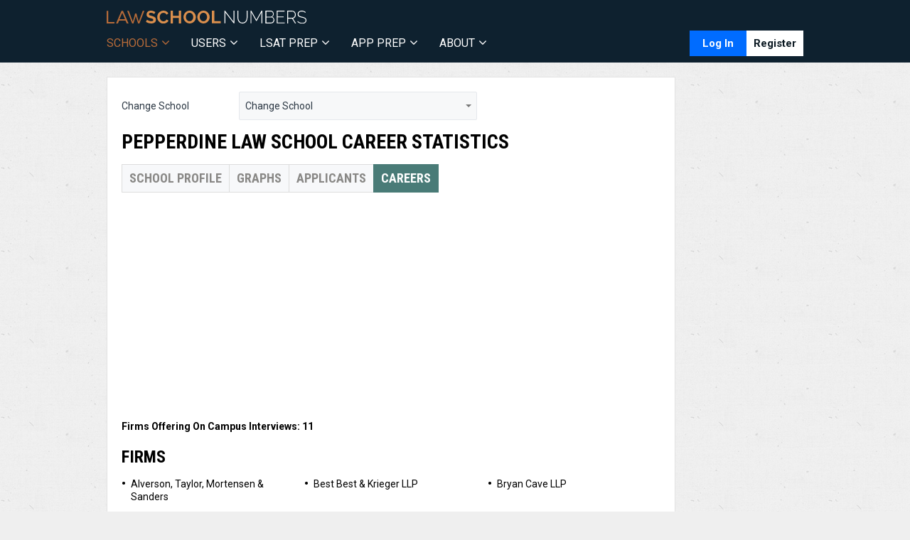

--- FILE ---
content_type: text/html; charset=utf-8
request_url: https://pepperdine.lawschoolnumbers.com/careers
body_size: 8349
content:
<!DOCTYPE html>
<script>
    whats_hot = false;
</script>
<html>

<head>
  <script data-cfasync="false" type="text/javascript">(function(w, d) { var s = d.createElement('script'); s.src = '//delivery.adrecover.com/15017/adRecover.js'; s.type = 'text/javascript'; s.async = true; (d.getElementsByTagName('head')[0] || d.getElementsByTagName('body')[0]).appendChild(s); })(window, document);</script>
  <title>Pepperdine Law School - Careers | Law School Numbers</title>
  <meta name="viewport" content="width=device-width, initial-scale=1.0, maximum-scale=1.0">
  <link href="https://lawschoolnumbers.com/v1/assets/application.css" media="all" rel="stylesheet" type="text/css" />
  <script src="https://lawschoolnumbers.com/v1/assets/application.js" type="text/javascript"></script>
  <link href="https://fonts.googleapis.com/css?family=Roboto+Condensed:400,700|Roboto:400,400i,700" rel="stylesheet">
  <link rel="stylesheet" href="https://cdnjs.cloudflare.com/ajax/libs/font-awesome/4.7.0/css/font-awesome.css" integrity="sha512-5A8nwdMOWrSz20fDsjczgUidUBR8liPYU+WymTZP1lmY9G6Oc7HlZv156XqnsgNUzTyMefFTcsFH/tnJE/+xBg==" crossorigin="anonymous" />
  <script src="https://cdn.rawgit.com/leafo/sticky-kit/v1.1.2/jquery.sticky-kit.min.js" type="text/javascript"></script>
  <link rel="apple-touch-icon" sizes="180x180" href="/apple-touch-icon.png">
  <link rel="icon" type="image/png" sizes="32x32" href="/favicon-32x32.png">
  <link rel="icon" type="image/png" sizes="16x16" href="/favicon-16x16.png">
  <link rel="manifest" href="/site.webmanifest">
  <link rel="mask-icon" href="/safari-pinned-tab.svg" color="#0e212f">
  <meta name="msapplication-TileColor" content="#0e212f">
  <meta name="theme-color" content="#0e212f">
  <meta content="authenticity_token" name="csrf-param" />
<meta content="7la9etc9SBwclciH81F7giuNkviZiGMyVvrZLv6Gcj0=" name="csrf-token" />
      <meta name="description" content="Below is information about career opportunities for Pepperdine Law School students. You can view statistics on the different firms that hire at Pepperdine Law School as well as the different office locations where graduates have been placed.">

  <script type="text/javascript">
      var _gaq = _gaq || [];
      _gaq.push(['_setAccount', 'UA-1121859-7']);
      _gaq.push(['_setDomainName', '.lawschoolnumbers.com']);
      _gaq.push(['_addIgnoredRef', 'lawschoolnumbers.com']);
      _gaq.push(['_setCustomVar',1,'Logged In','No',3]);
      _gaq.push(['_trackPageview']);
      (function () {
          var ga = document.createElement('script');
          ga.type = 'text/javascript';
          ga.async = true;
          ga.src = ('https:' == document.location.protocol ? 'https://ssl' : 'http://www') + '.google-analytics.com/ga.js';
          var s = document.getElementsByTagName('script')[0];
          s.parentNode.insertBefore(ga, s);
      })();
  </script>
  <script type='text/javascript'>
      var googletag = googletag || {};
      googletag.cmd = googletag.cmd || [];
      (function () {
          var gads = document.createElement('script');
          gads.async = true;
          gads.type = 'text/javascript';
          var useSSL = 'https:' == document.location.protocol;
          gads.src = (useSSL ? 'https:' : 'http:') +
                  '//www.googletagservices.com/tag/js/gpt.js';
          var node = document.getElementsByTagName('script')[0];
          node.parentNode.insertBefore(gads, node);
      })();
  </script>
  <script type="text/javascript">
      function trackOutboundLink(link, category, action) {

          try {
              _gaq.push(['_trackEvent', category , action]);
          } catch (err) {
          }

          setTimeout(function () {
              window.open(link.href,'_blank');
              //document.location.href = link.href;
          }, 100);
      }
  </script>
  <script async src="//pagead2.googlesyndication.com/pagead/js/adsbygoogle.js"></script>
  <script>
    (adsbygoogle = window.adsbygoogle || []).push({
      google_ad_client: "ca-pub-4867166128415157",
      enable_page_level_ads: true
    });
  </script>
  <!-- start Mixpanel -->
  <script type="text/javascript">(function(e,b){if(!b.__SV){var a,f,i,g;window.mixpanel=b;b._i=[];b.init=function(a,e,d){function f(b,h){var a=h.split(".");2==a.length&&(b=b[a[0]],h=a[1]);b[h]=function(){b.push([h].concat(Array.prototype.slice.call(arguments,0)))}}var c=b;"undefined"!==typeof d?c=b[d]=[]:d="mixpanel";c.people=c.people||[];c.toString=function(b){var a="mixpanel";"mixpanel"!==d&&(a+="."+d);b||(a+=" (stub)");return a};c.people.toString=function(){return c.toString(1)+".people (stub)"};i="disable track track_pageview track_links track_forms register register_once alias unregister identify name_tag set_config people.set people.set_once people.increment people.append people.track_charge people.clear_charges people.delete_user".split(" ");for(g=0;g<i.length;g++)f(c,i[g]);b._i.push([a,e,d])};b.__SV=1.2;a=e.createElement("script");a.type="text/javascript";a.async=!0;a.src=("https:"===e.location.protocol?"https:":"http:")+'//cdn.mxpnl.com/libs/mixpanel-2.2.min.js';f=e.getElementsByTagName("script")[0];f.parentNode.insertBefore(a,f)}})(document,window.mixpanel||[]);mixpanel.init("f43e630098c7fd30eeaf4528d00f39f1");</script>
  <!-- end Mixpanel -->
  <script type='text/javascript'>
googletag.cmd.push(function() {
googletag.defineSlot('/11168098/lawschoolnumbers_ros_300x250', [300, 250], 'div-gpt-ad-1381365720448-1').addService(googletag.pubads());
googletag.pubads().enableSingleRequest();
googletag.enableServices();
});
</script>
  
</head>

<body>
<!-- Google Tag Manager -->
<noscript>
  <iframe src="//www.googletagmanager.com/ns.html?id=GTM-MB2KXT" height="0" width="0" style="display:none;visibility:hidden"></iframe>
</noscript>
<script>(function(w,d,s,l,i){w[l]=w[l]||[];w[l].push(
    {'gtm.start': new Date().getTime(),event:'gtm.js'}

);var f=d.getElementsByTagName(s)[0],
    j=d.createElement(s),dl=l!='dataLayer'?'&l='+l:'';j.async=true;j.src=
    '//www.googletagmanager.com/gtm.js?id='+i+dl;f.parentNode.insertBefore(j,f);
})(window,document,'script','dataLayer','GTM-MB2KXT');</script>
<!-- End Google Tag Manager -->

<div id="wrapper">
  <div class="w1">
    <div class="w2">
      <header id="header">
        <div class="container">
          <button type="button" class="menu-opener"></button>
          <a href="https://lawschoolnumbers.com/" class="logo">Law School Numbers</a>
          <div class="header-holder">
              <div class="mobile-menu">
                <nav id="nav">
                  <ul>
                    <li>
                      <a href="https://schools.lawschoolnumbers.com/" class="active" style="">SCHOOLS</a>
                      <span class="mobile-drop-opener"></span>
                      <ul class="drop">
                        <li><a href="https://schools.lawschoolnumbers.com/">Browse Schools</a></li>
                        <li><a href="https://schools.lawschoolnumbers.com/alphabetically">By A-Z</a></li>
                        <li><a href="https://schools.lawschoolnumbers.com/states">By State</a></li>
                        <li><a href="https://schools.lawschoolnumbers.com/rankings">Rankings</a></li>
                        <li><a href="https://schools.lawschoolnumbers.com/applications">Status Updates</a></li>
                      </ul>
                    </li>
                    <li>
                      <a href="https://users.lawschoolnumbers.com/updates" class="">USERS</a>
                      <span class="mobile-drop-opener"></span>
                      <ul class="drop">
                        <li><a href="https://search.lawschoolnumbers.com/users">Search Users</a></li>
                        <li><a href="https://users.lawschoolnumbers.com/top">Top Users</a></li>
                        <li><a href="https://users.lawschoolnumbers.com/updates">Recent Updates</a></li>
                        <li><a href="https://users.lawschoolnumbers.com/gpa-lsat">Browse by GPA/LSAT</a></li>
                      </ul>
                    </li>
                    <li>
                      <a href="https://lawschoolnumbers.com/lsat-prep#about" class="">LSAT PREP</a>
                      <span class="mobile-drop-opener"></span>
                      <ul class="drop">
                        <li><a href="https://lawschoolnumbers.com/lsat-prep#about">About</a></li>
                        <li><a href="https://lawschoolnumbers.com/lsat-prep#dates">Dates</a></li>
                        <li><a href="https://lawschoolnumbers.com/lsat-prep#scoring">Scoring</a></li>
                        <li><a href="https://lawschoolnumbers.com/lsat-prep#practice">Practice</a></li>
                        <li><a href="https://lawschoolnumbers.com/lsat-prep#courses-and-books">Courses and Books</a></li>
                      </ul>
                    </li>
                    <li>
                      <a href="https://lawschoolnumbers.com/application-prep#checklists" class="">APP PREP</a>
                      <span class="mobile-drop-opener"></span>
                      <ul class="drop">
                        <li><a href="https://lawschoolnumbers.com/application-prep#checklists">Checklists</a></li>
                        <li><a href="https://lawschoolnumbers.com/application-prep#applying">Applying</a></li>
                        <li><a href="https://lawschoolnumbers.com/application-prep#ugraduate">UGraduate</a></li>
                        <li><a href="https://lawschoolnumbers.com/application-prep#application-parts">Application Parts</a></li>
                        <li><a href="https://lawschoolnumbers.com/application-prep#decisions">Decisions</a></li>
                        <li><a href="https://lawschoolnumbers.com/application-prep#prelaw-tips">Prelaw Tips</a></li>
                      </ul>
                    </li>

                    <li>
                    <!--
                      <a href="https://lawschoolnumbers.com/" class="">HOME</a>
                      -->
                      <a href="https://lawschoolnumbers.com/about">About</a>
                      <span class="mobile-drop-opener"></span>
                      <ul class="drop">
                        <li><a href="https://lawschoolnumbers.com/about">About</a></li>
                        <li><a href="https://lawschoolnumbers.com/faq">FAQs</a></li>
                        <li><a href="https://lawschoolnumbers.com/contact-us">Contact</a></li>
                      </ul>
                    </li>

                  </ul>
                </nav>
            </div>


                <div class="header-top-section">
                  <nav class="login-nav">
                    <a href="/users/sign_in">Log In</a>
                    <!--
                            <div class="add-drop">
                            </div>
                          -->
                    <a href="/users/sign_up" class="register-link" onclick="registerEvent('header', 'header')">Register</a>
                  </nav>
                </div>
          </div>
        </div>
      </header>



      <div class="container">
        <div class="main">
          <!-- MAIN CONTENT -->
          <div class="main-holder">
            <div class="content">
              <div class="white-box">
  <div class="hor-group change-holder">
    <label for="schools_careers">Change School</label>
    <div class="input-holder">
      <select class="form-control" id="schools_careers" name="schools_careers"><option value="">Change School</option><option value="albany">Albany Law School of Union University</option>
<option value="american">American University</option>
<option value="appalachian">Appalachian School of Law</option>
<option value="asu">Arizona State University</option>
<option value="avemaria">Ave Maria University School of Law</option>
<option value="barry">Barry University School of Law</option>
<option value="baylor">Baylor University</option>
<option value="belmont">Belmont University College of Law</option>
<option value="bc">Boston College</option>
<option value="bu">Boston University</option>
<option value="byu">Brigham Young University</option>
<option value="brooklyn">Brooklyn Law School</option>
<option value="calwestern">California Western School of Law</option>
<option value="campbell">Campbell University</option>
<option value="capital">Capital University</option>
<option value="cardozo">Cardozo-Yeshiva University</option>
<option value="casewestern">Case Western Reserve University</option>
<option value="catholic">Catholic University of America</option>
<option value="chapman">Chapman University</option>
<option value="charleston">Charleston School of Law</option>
<option value="charlotte">Charlotte School of Law</option>
<option value="chicago-kent">Chicago-Kent College of Law (IIT)</option>
<option value="clevelandstate">Cleveland State University</option>
<option value="wm">College of William and Mary</option>
<option value="columbia">Columbia University</option>
<option value="cornell">Cornell University</option>
<option value="creighton">Creighton University</option>
<option value="cuny-queens">CUNY Queens College</option>
<option value="dalhousie">Dalhousie University</option>
<option value="depaul">DePaul University</option>
<option value="drake">Drake University</option>
<option value="drexel">Drexel University</option>
<option value="duke">Duke University</option>
<option value="duquesne">Duquesne University</option>
<option value="elon">Elon Law School</option>
<option value="emory">Emory University</option>
<option value="famu">Florida A&amp;amp;M University</option>
<option value="floridacoastal">Florida Coastal School of Law</option>
<option value="fiu">Florida International University</option>
<option value="fsu">Florida State University</option>
<option value="fordham">Fordham University</option>
<option value="gmu">George Mason University</option>
<option value="gw">George Washington University</option>
<option value="gulc">Georgetown University</option>
<option value="gsu">Georgia State University</option>
<option value="goldengate">Golden Gate University</option>
<option value="gonzaga">Gonzaga University</option>
<option value="hamline">Hamline University</option>
<option value="harvard">Harvard University</option>
<option value="hofstra">Hofstra University</option>
<option value="howard">Howard University</option>
<option value="indiana">Indiana University Bloomington</option>
<option value="indiana-indy">Indiana University Robert H. McKinney School of Law</option>
<option value="interamerican">Inter American University School of Law</option>
<option value="johnmarshal-atl">John Marshall Law School - Atlanta</option>
<option value="johnmarshal-chicago">John Marshall Law School - Chicago</option>
<option value="jones">Jones School of Law</option>
<option value="lewisandclark">Lewis and Clark College</option>
<option value="liberty">Liberty University</option>
<option value="lsu">Louisiana State - Baton Rouge</option>
<option value="loyola">Loyola Law School</option>
<option value="loyala-chicago">Loyola University Chicago</option>
<option value="loyola-neworleans">Loyola University New Orleans</option>
<option value="marquette">Marquette University</option>
<option value="mcgill">McGill University</option>
<option value="mercer">Mercer University</option>
<option value="msu">Michigan State College of Law</option>
<option value="mississippicollege">Mississippi College</option>
<option value="nashville">Nashville School of Law</option>
<option value="newengland">New England School of Law</option>
<option value="newyork">New York Law School</option>
<option value="nyu">New York University</option>
<option value="nccu">North Carolina Central University</option>
<option value="northeastern">Northeastern University</option>
<option value="niu">Northern Illinois University</option>
<option value="nku">Northern Kentucky University</option>
<option value="northwestern">Northwestern University</option>
<option value="nova">Nova Southeastern University</option>
<option value="onu">Ohio Northern University</option>
<option value="osu">Ohio State University</option>
<option value="ocu">Oklahoma City University</option>
<option value="pace">Pace University</option>
<option value="pennstate">Penn State University (Dickinson)</option>
<option value="pepperdine">Pepperdine University</option>
<option value="phoenix">Phoenix School of Law</option>
<option value="pontifical">Pontifical Catholic University</option>
<option value="queens">Queen's University</option>
<option value="quinnipiac">Quinnipiac University</option>
<option value="regent">Regent University</option>
<option value="rogerwilliams">Roger Williams University</option>
<option value="rutgers">Rutgers Law School</option>
<option value="rutgers-camden">Rutgers State University Camden</option>
<option value="rutgers-newark">Rutgers State University Newark</option>
<option value="samford">Samford University</option>
<option value="santaclara">Santa Clara University</option>
<option value="seattle">Seattle University</option>
<option value="setonhall">Seton Hall University</option>
<option value="southtexas">South Texas College of Law</option>
<option value="siu">Southern Illinois University Carbondale</option>
<option value="smu">Southern Methodist University</option>
<option value="southern">Southern University</option>
<option value="southwestern">Southwestern University School of Law</option>
<option value="stjohns">St. John's University</option>
<option value="slu">St. Louis University</option>
<option value="stmarys">St. Mary's University</option>
<option value="stu">St. Thomas University - Florida</option>
<option value="stanford">Stanford University</option>
<option value="stetson">Stetson University</option>
<option value="suffolk">Suffolk University</option>
<option value="syracuse">Syracuse University</option>
<option value="temple">Temple University</option>
<option value="texasam">Texas A&amp;M University School of Law</option>
<option value="texassouthern">Texas Southern University</option>
<option value="texastech">Texas Tech University</option>
<option value="massachusetts">The University of Massachusetts School of Law-Dartmouth</option>
<option value="thomasjefferson">Thomas Jefferson School of Law</option>
<option value="cooley">Thomas M Cooley Law School</option>
<option value="touro">Touro College</option>
<option value="tulane">Tulane University</option>
<option value="buffalo">University at Buffalo</option>
<option value="akron">University of Akron</option>
<option value="alabama">University of Alabama</option>
<option value="alberta">University of Alberta</option>
<option value="arizona">University of Arizona</option>
<option value="arkansas-fayetteville">University of Arkansas Fayetteville</option>
<option value="arkansas">University of Arkansas Little Rock</option>
<option value="baltimore">University of Baltimore</option>
<option value="brittishcolumbia">University of British Columbia</option>
<option value="calgary">University of Calgary</option>
<option value="berkeley">University of California Berkeley</option>
<option value="davis">University of California Davis</option>
<option value="hastings">University of California Hastings</option>
<option value="irvine">University of California Irvine</option>
<option value="ucla">University of California Los Angeles</option>
<option value="chicago">University of Chicago</option>
<option value="cincinnati">University of Cincinnati</option>
<option value="colorado">University of Colorado Boulder</option>
<option value="uconn">University of Connecticut</option>
<option value="dayton">University of Dayton</option>
<option value="denver">University of Denver</option>
<option value="detroit-mercy">University of Detroit Mercy</option>
<option value="florida">University of Florida</option>
<option value="georgia">University of Georgia</option>
<option value="hawaii">University of Hawaii</option>
<option value="houston">University of Houston</option>
<option value="idaho">University of Idaho</option>
<option value="illinois">University of Illinois Urbana-Champaign</option>
<option value="iowa">University of Iowa</option>
<option value="kansas">University of Kansas</option>
<option value="kentucky">University of Kentucky</option>
<option value="laverne">University of La Verne College of Law</option>
<option value="louisville">University of Louisville</option>
<option value="maine">University of Maine</option>
<option value="manitoba">University of Manitoba</option>
<option value="maryland">University of Maryland</option>
<option value="memphis">University of Memphis</option>
<option value="miami">University of Miami</option>
<option value="michigan">University of Michigan Ann Arbor</option>
<option value="minnesota">University of Minnesota Twin Cities</option>
<option value="mississippi">University of Mississippi</option>
<option value="missouri">University of Missouri Columbia</option>
<option value="missouri-kc">University of Missouri Kansas City</option>
<option value="montana">University of Montana</option>
<option value="nebraska">University of Nebraska Lincoln</option>
<option value="nevada">University of Nevada Las Vegas</option>
<option value="newbrunswick">University of New Brunswick</option>
<option value="newhampshire">University of New Hampshire School of Law</option>
<option value="newmexico">University of New Mexico</option>
<option value="unc">University of North Carolina Chapel Hill</option>
<option value="northdakota">University of North Dakota</option>
<option value="notredame">University of Notre Dame</option>
<option value="oklahoma">University of Oklahoma</option>
<option value="oregon">University of Oregon</option>
<option value="ottawa">University of Ottawa</option>
<option value="penn">University of Pennsylvania</option>
<option value="pitt">University of Pittsburgh</option>
<option value="puertorico">University of Puerto Rico</option>
<option value="richmond">University of Richmond</option>
<option value="sandiego">University of San Diego</option>
<option value="sanfranciso">University of San Francisco</option>
<option value="saskatchewan">University of Saskatchewan</option>
<option value="southcarolina">University of South Carolina</option>
<option value="southdakota">University of South Dakota</option>
<option value="usc">University of Southern California</option>
<option value="stthomas">University of St. Thomas - Minneapolis</option>
<option value="tennessee">University of Tennessee Knoxville</option>
<option value="texas">University of Texas Austin</option>
<option value="udc">University of The District of Columbia</option>
<option value="pacific">University of the Pacific</option>
<option value="toledo">University of Toledo</option>
<option value="toronto">University of Toronto</option>
<option value="tulsa">University of Tulsa</option>
<option value="utah">University of Utah</option>
<option value="victoria">University of Victoria</option>
<option value="uva">University of Virginia</option>
<option value="washington">University of Washington</option>
<option value="westernontario">University of Western Ontario</option>
<option value="windsor">University of Windsor</option>
<option value="wisconsin">University of Wisconsin Madison</option>
<option value="wyoming">University of Wyoming</option>
<option value="valparaiso">Valparaiso University</option>
<option value="vanderbilt">Vanderbilt University</option>
<option value="vermont">Vermont Law School</option>
<option value="villanova">Villanova University</option>
<option value="wake">Wake Forest University</option>
<option value="washburn">Washburn University</option>
<option value="wl">Washington and Lee University</option>
<option value="washu">Washington University in St Louis</option>
<option value="wayne">Wayne State University</option>
<option value="wvu">West Virginia University</option>
<option value="westernnewengland">Western New England College School of Law</option>
<option value="westernstate">Western State University</option>
<option value="whittier">Whittier Law School</option>
<option value="widener">Widener University</option>
<option value="willamette">Willamette University</option>
<option value="williammitchell">William Mitchell College of Law</option>
<option value="yale">Yale University</option>
<option value="york">York University (Osgoode Hall)</option></select>
    </div>
  </div>
  <h1>Pepperdine Law School Career Statistics</h1>

  <!-- School Profile Navigation Buttons -->
  <ul class="tabs-nav">
  <li class=""><a href="https://pepperdine.lawschoolnumbers.com/">SCHOOL PROFILE</a></li>
  <li class=""><a href="https://pepperdine.lawschoolnumbers.com/stats/2223">GRAPHS</a></li>
  <li class=""><a href="/applicants" subdomain="pepperdine">APPLICANTS</a></li>
  <li class="current"><a href="https://pepperdine.lawschoolnumbers.com/careers" subdomain="pepperdine">CAREERS</a></li>
</ul>

  <div class="ads-horizontal"><script async src="//pagead2.googlesyndication.com/pagead/js/adsbygoogle.js"></script>
<!-- lsn_other_top_1 -->
<ins class="adsbygoogle"
     style="display: block;"
     data-ad-format="auto"
     data-full-width-responsive="true"
     data-ad-client="ca-pub-4867166128415157"
     data-ad-slot="6149264276"></ins>
<script>
(adsbygoogle = window.adsbygoogle || []).push({});
</script>
</div>

  <p><b>Firms Offering On Campus Interviews: 11</b></p>

  <h2>Firms</h2>

  <div class="firms-list">
    <ul>
          <li>Alverson, Taylor, Mortensen &amp; Sanders</li>
          <li>Best Best &amp; Krieger LLP</li>
          <li>Bryan Cave LLP</li>
          <li>Christie, Parker &amp; Hale, LLP</li>
          <li>Fisher &amp; Phillips LLP</li>
          <li>Gibson, Dunn &amp; Crutcher LLP</li>
          <li>Gresham Savage Nolan &amp; Tilden, PC</li>
          <li>Legislative Counsel Bureau</li>
          <li>United States Air Force JAG Corps</li>
          <li>Venable LLP</li>
          <li>White &amp; Case</li>
    </ul>
    <div class="text-right">
      <button type="button" class="btn firms-toggle"><span>Show All</span><i>Hide</i> Firms</button>
    </div>
  </div>
  <!--

-->

  <h2>Hiring Firms Office Locations</h2>
  <ul class="info-list">
        <li><strong class="title">California:</strong> <strong class="info">12</strong></li>
        <li><strong class="title">District Of Columbia:</strong> <strong class="info">4</strong></li>
        <li><strong class="title">Florida:</strong> <strong class="info">1</strong></li>
        <li><strong class="title">New York:</strong> <strong class="info">4</strong></li>
        <li><strong class="title">Texas:</strong> <strong class="info">2</strong></li>
  </ul>

  <h3>Other States</h3>
  Arizona(1), Colorado(1), Georgia(1), Illinois(1), Maryland(1), Missouri(2), Nevada(1), Virginia(1)

  

  <div class="ads-horizontal ads-bottom"><script async src="//pagead2.googlesyndication.com/pagead/js/adsbygoogle.js"></script>
<!-- lsn_other_btf_1 -->
<ins class="adsbygoogle"
     style="display: block;"
     data-ad-format="auto"
     data-full-width-responsive="true"
     data-ad-client="ca-pub-4867166128415157"
     data-ad-slot="7625997475"></ins>
<script>
(adsbygoogle = window.adsbygoogle || []).push({});
</script></div>

</div>
            </div>
          </div>
          <div class="sidebar">
            <!-- SIDE BANNER -->
 
                <div class="aside-banner">
                  <script async src="//pagead2.googlesyndication.com/pagead/js/adsbygoogle.js"></script>
<!-- lsn_other_sidebar_1 -->
<ins class="adsbygoogle"
     style="display: block;"
     data-ad-format="auto"
     data-full-width-responsive="true"
     data-ad-client="ca-pub-4867166128415157"
     data-ad-slot="9102730674"></ins>
<script>
(adsbygoogle = window.adsbygoogle || []).push({});
</script>
                </div>
          </div>
        </div>


        <!-- END content_block block -->
    <div class="footer-wrapper">
      <div class="footer-box">
        <div class="footer-holder text-center">
          <div class="fb-like-box" data-href=" https://www.facebook.com/lawschoolnumbers " data-width="410" data-height="290" data-show-faces="true" data-stream="false" data-header="true"></div>
        </div>
      </div>
          <div class="footer-box">
            <div class="footer-holder">
  <div class="heading">
    <h2>What's hot on LSN</h2>
  </div>
  <ul class="whats-list">
        <li>
          <a href="http://lawschoolnumbers.com/lsat-prep/what-is-a-good-lsat-score">What is a Good LSAT score?</a>
        </li>
        <li>
          <a href="http://lawschoolnumbers.com/application-prep/checklists">Law School Admissions Checklist</a>
        </li>
        <li>
          <a href="http://lawschoolnumbers.com/lsat-prep/online-lsat-courses-vs-live-lsat-courses">Online LSAT Courses vs. Live LSAT</a>
        </li>
  </ul>
</div>

          </div>
    </div>
        <!-- END footer_block block -->
      </div>



      <footer id="footer">
        <div class="container clearfix">
          <div class="footer-text">
            <span class="text-gold">23</span> users currently logged in -
            <span class="text-gold">34</span> users have logged in today
            <a href="#" onclick="$('#sidebar').toggle(); return false;">Who?</a>
          </div>
          <div class="sub-nav">
            <ul>
              <li><a href="https://lawschoolnumbers.com/privacy-policy" class="">Privacy Policy</a></li>
              <li><a href="https://lawschoolnumbers.com/terms" class="">Terms of Service</a></li>
            </ul>
          </div>
          <span class="copyright">&copy; 2026 Law School Numbers - All Rights Reserved</span>
        </div>
      </footer>

    </div>
  </div>
</div>



<div id="sidebar" style="display:none;height:625px;overflow-x:hidden;overflow-y:scroll;">
      <h3>Online users</h3>
      <ul id="channels">
            <li class='item current' id='user_273486'><a href="https://lawschoolnumbers.com/SpencerHawthorne" style="text-decoration:underline;">SpencerHawthorne</a></li>
            <li class='item current' id='user_270348'><a href="https://lawschoolnumbers.com/oliviaflores" style="text-decoration:underline;">oliviaflores</a></li>
            <li class='item current' id='user_273487'><a href="https://lawschoolnumbers.com/lilywilson111" style="text-decoration:underline;">lilywilson111</a></li>
            <li class='item current' id='user_254645'><a href="https://lawschoolnumbers.com/faridahakim9" style="text-decoration:underline;">faridahakim9</a></li>
            <li class='item current' id='user_273488'><a href="https://lawschoolnumbers.com/madelineturner" style="text-decoration:underline;">madelineturner</a></li>
            <li class='item current' id='user_273489'><a href="https://lawschoolnumbers.com/aliceborderland" style="text-decoration:underline;">aliceborderland</a></li>
            <li class='item current' id='user_273490'><a href="https://lawschoolnumbers.com/Ethnicworld" style="text-decoration:underline;">Ethnicworld</a></li>
            <li class='item current' id='user_273491'><a href="https://lawschoolnumbers.com/decook" style="text-decoration:underline;">decook</a></li>
            <li class='item current' id='user_273414'><a href="https://lawschoolnumbers.com/invoicetemple" style="text-decoration:underline;">invoicetemple</a></li>
            <li class='item current' id='user_273493'><a href="https://lawschoolnumbers.com/300410dumpscafe" style="text-decoration:underline;">300410dumpscafe</a></li>
            <li class='item current' id='user_273492'><a href="https://lawschoolnumbers.com/jamespalm" style="text-decoration:underline;">jamespalm</a></li>
            <li class='item current' id='user_273494'><a href="https://lawschoolnumbers.com/juniperhayes" style="text-decoration:underline;">juniperhayes</a></li>
            <li class='item current' id='user_273465'><a href="https://lawschoolnumbers.com/reactnativeexpert" style="text-decoration:underline;">reactnativeexpert</a></li>
            <li class='item current' id='user_273495'><a href="https://lawschoolnumbers.com/mesmumbai" style="text-decoration:underline;">mesmumbai</a></li>
            <li class='item current' id='user_273497'><a href="https://lawschoolnumbers.com/RogerVeltman" style="text-decoration:underline;">RogerVeltman</a></li>
            <li class='item current' id='user_273508'><a href="https://lawschoolnumbers.com/SamuelStein" style="text-decoration:underline;">SamuelStein</a></li>
            <li class='item current' id='user_273509'><a href="https://lawschoolnumbers.com/elizabeththornton" style="text-decoration:underline;">elizabeththornton</a></li>
            <li class='item current' id='user_273510'><a href="https://lawschoolnumbers.com/dissertationservice" style="text-decoration:underline;">dissertationservice</a></li>
            <li class='item current' id='user_273511'><a href="https://lawschoolnumbers.com/Doctorathome" style="text-decoration:underline;">Doctorathome</a></li>
            <li class='item current' id='user_273512'><a href="https://lawschoolnumbers.com/binaryclouds" style="text-decoration:underline;">binaryclouds</a></li>
            <li class='item current' id='user_273513'><a href="https://lawschoolnumbers.com/Cifa45" style="text-decoration:underline;">Cifa45</a></li>
            <li class='item current' id='user_273514'><a href="https://lawschoolnumbers.com/ErnestFortin" style="text-decoration:underline;">ErnestFortin</a></li>
            <li class='item current' id='user_273515'><a href="https://lawschoolnumbers.com/OlympeCasino" style="text-decoration:underline;">OlympeCasino</a></li>
      </ul>
</div>


  <!-- END footer_bottom_block -->
  <div id="fb-root"></div>
  <script>(function (d, s, id) {
      var js, fjs = d.getElementsByTagName(s)[0];
      if (d.getElementById(id)) return;
      js = d.createElement(s);
      js.id = id;
      js.src = "//connect.facebook.net/en_US/all.js#xfbml=1";
      fjs.parentNode.insertBefore(js, fjs);
  }(document, 'script', 'facebook-jssdk'));</script>
</body>
</html>


--- FILE ---
content_type: text/html; charset=utf-8
request_url: https://www.google.com/recaptcha/api2/aframe
body_size: 267
content:
<!DOCTYPE HTML><html><head><meta http-equiv="content-type" content="text/html; charset=UTF-8"></head><body><script nonce="Al2R74hkqj00pcWxYkfqNQ">/** Anti-fraud and anti-abuse applications only. See google.com/recaptcha */ try{var clients={'sodar':'https://pagead2.googlesyndication.com/pagead/sodar?'};window.addEventListener("message",function(a){try{if(a.source===window.parent){var b=JSON.parse(a.data);var c=clients[b['id']];if(c){var d=document.createElement('img');d.src=c+b['params']+'&rc='+(localStorage.getItem("rc::a")?sessionStorage.getItem("rc::b"):"");window.document.body.appendChild(d);sessionStorage.setItem("rc::e",parseInt(sessionStorage.getItem("rc::e")||0)+1);localStorage.setItem("rc::h",'1768824617699');}}}catch(b){}});window.parent.postMessage("_grecaptcha_ready", "*");}catch(b){}</script></body></html>

--- FILE ---
content_type: image/svg+xml
request_url: http://lawschoolnumbers.com/v1/assets/bars.svg
body_size: 577
content:
<?xml version="1.0" encoding="utf-8"?>
<!-- Generator: Adobe Illustrator 16.0.0, SVG Export Plug-In . SVG Version: 6.00 Build 0)  -->
<!DOCTYPE svg PUBLIC "-//W3C//DTD SVG 1.1//EN" "http://www.w3.org/Graphics/SVG/1.1/DTD/svg11.dtd">
<svg version="1.1" id="Layer_1" xmlns="http://www.w3.org/2000/svg" xmlns:xlink="http://www.w3.org/1999/xlink" x="0px" y="0px"
	 width="27px" height="18px" viewBox="0 0 27 18" enable-background="new 0 0 27 18" xml:space="preserve">
<g>
	<path fill="#FFFFFF" d="M0,0h27v3.023H0V0z M0,10.477V7.523h27v2.953H0z M0,18v-3.023h27V18H0z"/>
</g>
</svg>


--- FILE ---
content_type: text/json
request_url: https://cdn.subscribers.com/config/a6950fb9-8488-4198-803a-cdfa206a695a.json
body_size: 592
content:
{"prompt":{"prompt_type":"native","accent":"da8f4d","icon":"https://cdn.subscribers.com/uploads/setting/modal_image/63905/LSN_favicon.png","headline":"Subscribe now so you don't miss out","subheadline":"You can turn off notifications at any time from your browser","ctaButton":"Subscribe","noButton":"Nope","includeBranding":true,"customCSS":null,"subscriptionCategories":[],"position":"top-center","inset":24,"overlay":"light","showModalAgainAfter":7,"showSubscribersCount":false},"site":{"name":"LawSchoolNumbers","appleWebsitePushId":null,"enabled":false,"subdomain":"lawschoolnumbers","public_vapid_key":null,"triggerConditions":"{\"pageViews\":1,\"pageDelay\":5,\"scrollPercentage\":0,\"pageRule\":{\"include\":\"ALL\",\"operator\":\"\",\"value\":\"\"},\"device\":\"ALL\"}","installed":true,"https":false}}